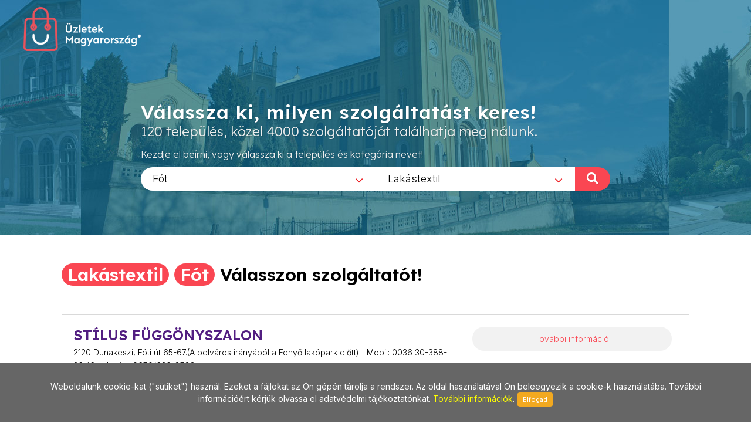

--- FILE ---
content_type: text/css
request_url: https://www.uzletekfot.hu/_canvas/assets/css/dark.css
body_size: 6861
content:
.dark,.dark h1,.dark h2,.dark h3,.dark h4,.dark h5,.dark h6{color:#eee}.dark a:hover{color:#eee}body.dark,.dark #wrapper,.dark #content,.dark .shop-quick-view-ajax,.dark .portfolio-ajax-modal,.dark .modal-content,.dark .page-transition-wrap,body.dark #side-panel,body #side-panel.dark{background-color:#383838}.dark .css3-spinner>div,.dark .css3-spinner-grid-pulse>div,.dark .css3-spinner-ball-rotate>div,.dark .css3-spinner-zig-zag>div,.dark .css3-spinner-ball-scale-multiple>div,.dark .css3-spinner-triangle-path>div,.dark .css3-spinner-ball-pulse-sync>div{background-color:rgba(255,255,255,.35)}.dark .css3-spinner-clip-rotate>div,.dark .css3-spinner-scale-ripple>div{border-color:rgba(255,255,255,.35)}.dark .line,.dark .double-line{border-top-color:rgba(255,255,255,.1)}.dark .section,.section.dark{background-color:#282828;border-color:rgba(255,255,255,.1)}.dark #top-bar,#top-bar.dark{border-bottom-color:rgba(255,255,255,.1);background-color:#282828}.dark .top-links ul li{border-left-color:rgba(255,255,255,.1)}.dark .top-links li>a{color:#aaa}.dark .top-links li:hover{background-color:#333;text-shadow:1px 1px 1px rgba(0,0,0,.2)}.dark .top-links ul ul,.dark .top-links ul div.top-link-section{background:#333;border-bottom:none}.dark .top-links ul ul li{border-top:1px solid #444;border-left:1px solid #444}.dark .top-links ul ul li:hover{background-color:#383838}.dark .top-links ul ul li:first-child{border-left:1px solid #444}.dark #top-social li{border-left:1px solid rgba(255,255,255,.1)}.dark #top-social li a{color:#bbb}.dark #header:not(.transparent-header),#header.dark:not(.transparent-header){background-color:#333;border-bottom:1px solid rgba(255,255,255,.05)}.dark #header.sticky-header:not(.transparent-header) #header-wrap:not(.not-dark),.dark #header.sticky-header.transparent-header #header-wrap:not(.not-dark),.dark #header.transparent-header.floating-header .container,.dark #header.transparent-header.floating-header.sticky-header .container,#header.dark.sticky-header:not(.transparent-header) #header-wrap:not(.not-dark),#header.dark.sticky-header.transparent-header #header-wrap:not(.not-dark),#header.dark.transparent-header.floating-header .container,#header.dark.transparent-header.floating-header.sticky-header .container,.dark .responsive-sticky-header #header-wrap,.responsive-sticky-header.dark #header-wrap{background-color:#333}.dark #header.full-header #header-wrap:not(.not-dark),#header.full-header.dark #header-wrap:not(.not-dark){border-bottom-color:rgba(255,255,255,.15)}.dark .slider-element+#header.full-header #header-wrap:not(.not-dark),.slider-element+#header.full-header.dark #header-wrap:not(.not-dark){border-top-color:rgba(255,255,255,.15)}.dark #header.transparent-header.full-header:not(.sticky-header) #header-wrap:not(.not-dark),#header.transparent-header.full-header.dark:not(.sticky-header) #header-wrap:not(.not-dark){border-bottom-color:rgba(255,255,255,.2)}.dark .slider-element+#header.transparent-header.full-header:not(.sticky-header) #header-wrap:not(.not-dark),.slider-element+#header.transparent-header.full-header.dark:not(.sticky-header) #header-wrap:not(.not-dark){border-top-color:rgba(255,255,255,.2)}.dark #header.semi-transparent,.dark #header.semi-transparent.floating-header .container,#header.dark.semi-transparent,#header.dark.semi-transparent.floating-header .container{background-color:rgba(0,0,0,.6)}.dark #header.sticky-header.semi-transparent,.dark #header.semi-transparent.floating-header,.dark #header.semi-transparent.floating-header.sticky-header .container,#header.dark.sticky-header.semi-transparent,#header.dark.semi-transparent.floating-header,#header.dark.semi-transparent.floating-header.sticky-header .container{background-color:transparent}.dark #header.semi-transparent.sticky-header #header-wrap,#header.dark.semi-transparent.sticky-header #header-wrap{background-color:rgba(0,0,0,.6)}.dark #logo a{color:#fff}.dark #header.full-header #header-wrap:not(.not-dark) #logo,#header.full-header.dark #header-wrap:not(.not-dark) #logo{border-right-color:rgba(255,255,255,.15)}.dark #header.transparent-header.full-header:not(.sticky-header) #header-wrap:not(.not-dark) #logo,#header.transparent-header.full-header.dark:not(.sticky-header) #header-wrap:not(.not-dark) #logo{border-right-color:rgba(255,255,255,.2)}.dark #header-wrap:not(.not-dark) #primary-menu>ul>li>a,.dark #header-wrap:not(.not-dark) #primary-menu>.container>ul>li>a,.dark.overlay-menu #header-wrap:not(.not-dark) #primary-menu>ul>li>a,.overlay-menu #primary-menu.dark>ul>li>a,.dark.overlay-menu #header-wrap:not(.not-dark) #primary-menu>#overlay-menu-close,.overlay-menu #primary-menu.dark>#overlay-menu-close,.dark #header-wrap:not(.not-dark) #top-search a,.dark #header-wrap:not(.not-dark) #top-cart a,.dark #header-wrap:not(.not-dark) #side-panel-trigger a,.dark #header-wrap:not(.not-dark) #top-account a,.dark #top-cart .top-cart-item-desc a,body.top-search-open .dark #header-wrap:not(.not-dark) #top-search a,.dark #header-wrap:not(.not-dark) #top-search a:hover,.dark #header-wrap:not(.not-dark) #top-cart a:hover,.dark #header-wrap:not(.not-dark) #side-panel-trigger a:hover,.dark #header-wrap:not(.not-dark) #top-account a:hover,.dark #header-wrap:not(.not-dark) #top-search form input{color:#eee;text-shadow:1px 1px 1px rgba(0,0,0,.1)}.dark #header.full-header #header-wrap:not(.not-dark) #primary-menu>ul,#header.full-header.dark #header-wrap:not(.not-dark) #primary-menu>ul{border-right-color:rgba(255,255,255,.15)}.dark #header.transparent-header.full-header:not(.sticky-header) #header-wrap:not(.not-dark) #primary-menu>ul,#header.transparent-header.full-header.dark:not(.sticky-header) #header-wrap:not(.not-dark) #primary-menu>ul{border-right-color:rgba(255,255,255,.2)}.dark #header.transparent-header:not(.sticky-header) #header-wrap:not(.not-dark) form input,#header.dark.transparent-header:not(.sticky-header) #header-wrap:not(.not-dark) form input{border-bottom-color:rgba(255,255,255,.15)!important}.dark #header-wrap:not(.not-dark) #top-search form input::-moz-placeholder{color:rgba(255,255,255,.6)}.dark #header-wrap:not(.not-dark) #top-search form input:-ms-input-placeholder{color:rgba(255,255,255,.6)}.dark #header-wrap:not(.not-dark) #top-search form input::-webkit-input-placeholder{color:rgba(255,255,255,.6)}.dark #header-wrap:not(.not-dark) #primary-menu>ul>li:hover>a,.dark #header-wrap:not(.not-dark) #primary-menu>ul>li.current>a,.dark #header-wrap:not(.not-dark) #primary-menu>.container>ul>li:hover>a,.dark #header-wrap:not(.not-dark) #primary-menu>.container>ul>li.current>a{color:#eee}.dark.overlay-menu #header-wrap:not(.not-dark) #primary-menu>ul>li:hover>a,.dark.overlay-menu #header-wrap:not(.not-dark) #primary-menu>ul>li.current>a,.overlay-menu #primary-menu.dark>ul>li:hover>a,.overlay-menu #primary-menu.dark>ul>li.current>a{color:#1abc9c!important}.dark #primary-menu:not(.not-dark) ul ul,.dark #primary-menu:not(.not-dark) ul li .mega-menu-content,#primary-menu.dark ul ul,#primary-menu.dark ul li .mega-menu-content{background-color:#333;border-color:#3f3f3f;border-top-color:#1abc9c}.dark.overlay-menu #primary-menu:not(.not-dark) ul,.dark.overlay-menu #primary-menu:not(.not-dark) ul,.overlay-menu #primary-menu.dark ul,.overlay-menu #primary-menu.dark ul{background-color:rgba(0,0,0,.9)}.dark #primary-menu:not(.not-dark) ul li .mega-menu-content.style-2,#primary-menu.dark ul li .mega-menu-content.style-2{border-color:transparent;border-top-color:#1abc9c}.dark #primary-menu:not(.not-dark) ul ul li,#primary-menu.dark ul ul li{border-top-color:#3f3f3f}.dark #primary-menu:not(.not-dark) ul ul li:first-child,#primary-menu.dark ul ul li:first-child{border-top:0}.dark #primary-menu:not(.not-dark) ul ul li>a,#primary-menu.dark ul ul li>a{color:#999!important}.dark #primary-menu:not(.not-dark) ul ul li:hover>a,#primary-menu.dark ul ul li:hover>a{background-color:rgba(0,0,0,.1);color:#ccc!important}.dark #primary-menu:not(.not-dark) ul ul>li.sub-menu>a,.dark #primary-menu:not(.not-dark) ul ul>li.sub-menu:hover>a,#primary-menu.dark ul ul>li.sub-menu>a,#primary-menu.dark ul ul>li.sub-menu:hover>a{background-image:url(../images/icons/submenu-dark.png)}.dark #primary-menu ul li .mega-menu-content ul.mega-menu-column:not(:first-child),#primary-menu.dark ul li .mega-menu-content ul.mega-menu-column:not(:first-child){border-left-color:#3f3f3f}.dark #primary-menu:not(.not-dark) ul li .mega-menu-content.style-2 ul.mega-menu-column>li.mega-menu-title>a,.dark #primary-menu:not(.not-dark) ul li .mega-menu-content.style-2 ul.mega-menu-column>li.mega-menu-title:hover>a,#primary-menu.dark ul li .mega-menu-content.style-2 ul.mega-menu-column>li.mega-menu-title>a,#primary-menu.dark ul li .mega-menu-content.style-2 ul.mega-menu-column>li.mega-menu-title:hover>a{color:#bbb!important;background:0 0}.dark #primary-menu:not(.not-dark) ul li .mega-menu-content.style-2 ul.mega-menu-column>li.mega-menu-title>a:hover,#primary-menu.dark ul li .mega-menu-content.style-2 ul.mega-menu-column>li.mega-menu-title>a:hover{color:#ddd!important}.dark #primary-menu.style-2:not(.not-dark){border-top-color:rgba(255,255,255,.1)}.dark #primary-menu.style-3:not(.not-dark)>ul>li:hover>a,#primary-menu.dark.style-3>ul>li:hover>a{color:#eee;background-color:rgba(255,255,255,.05)}.dark #primary-menu.style-3:not(.not-dark)>ul>li.current>a,#primary-menu.dark.style-3>ul>li.current>a{color:#eee}.dark #primary-menu.style-5:not(.not-dark)>ul,#primary-menu.dark.style-5>ul{border-right-color:rgba(255,255,255,.1)}.dark #primary-menu.sub-title:not(.not-dark)>ul>li>a span,#primary-menu.dark.sub-title>ul>li>a span{color:#999}.dark #primary-menu.sub-title:not(.not-dark)>ul>li:hover>a span,.dark #primary-menu.sub-title:not(.not-dark)>ul>li.current>a span,.dark #primary-menu.sub-title.style-2:not(.not-dark)>div>ul>li:hover>a span,.dark #primary-menu.sub-title.style-2:not(.not-dark)>div>ul>li.current>a span,#primary-menu.dark.sub-title>ul>li:hover>a span,#primary-menu.dark.sub-title>ul>li.current>a span,#primary-menu.dark.sub-title.style-2>div>ul>li:hover>a span,#primary-menu.dark.sub-title.style-2>div>ul>li.current>a span{color:#eee}.dark #top-cart .top-cart-content{background-color:#333;border-color:#3f3f3f;border-top-color:#1abc9c}.dark .top-cart-title{border-bottom-color:#3f3f3f}.dark .top-cart-item{border-top-color:#3f3f3f}.dark .top-cart-item-image{border-color:#444}.dark .top-cart-item-image:hover{border-color:#1abc9c}.dark .top-cart-item-desc a:hover{color:#1abc9c!important}.dark .top-cart-item-desc span.top-cart-item-price{color:#aaa}.dark .top-cart-item-desc span.top-cart-item-quantity{color:#888}.dark .top-cart-action{border-top-color:#3f3f3f}.dark .one-page-arrow,.one-page-arrow.dark{color:#fff}.dark.side-header #header{background-color:#333;border-right-color:#3f3f3f}.dark.side-header #logo:not(.nobottomborder):after,.dark.side-header #primary-menu:not(.nobottomborder):after{border-bottom-color:#3f3f3f}.dark.side-header #primary-menu:not(.not-dark)>ul>li>a,.dark.side-header #primary-menu ul ul li:hover>a{color:#ddd!important}.dark.side-header.open-header #header-trigger{background-color:rgba(0,0,0,.3);color:#eee;text-shadow:1px 1px 1px rgba(0,0,0,.1)}.dark.side-header.side-header-right #header{border-left-color:#3f3f3f}.dark.side-header #primary-menu ul ul a{color:#aaa!important}.dark .swiper-pagination span{border-color:rgba(255,255,255,.08)}.dark .swiper-pagination span:hover,.dark .swiper-pagination span.swiper-pagination-bullet-active{background-color:#333!important}.dark .slider-caption,.dark .slider-caption h2{color:#eee;text-shadow:1px 1px 1px rgba(0,0,0,.15)}.not-dark .slider-caption,.not-dark .slider-caption h2{color:#222;text-shadow:none}.dark .ei-title h2,.dark .ei-title h3,.dark .ei-title h2 span,.dark .ei-title h3 span{color:#eee!important;text-shadow:1px 1px 1px rgba(0,0,0,.15)}.not-dark .ei-title h2,.not-dark .ei-title h3,.not-dark .ei-title h2 span,.not-dark .ei-title h3 span{color:#222!important;text-shadow:none}.dark #page-title{background-color:#282828;border-bottom-color:#3f3f3f}.dark #page-title h1{color:rgba(255,255,255,.9)!important}.dark #page-title span{color:rgba(255,255,255,.7)}.dark .breadcrumb a{color:#bbb}.dark .breadcrumb a:hover{color:#eee}.dark #page-title.page-title-pattern{background-image:url(../../../images/pattern2.png)}.dark .portfolio-filter{border-color:rgba(255,255,255,.08)}.dark .portfolio-filter li a{color:#999;border-left-color:rgba(255,255,255,.08)}.dark .portfolio-filter li a:hover{color:#eee}.dark .portfolio-shuffle{color:#999;border-color:rgba(255,255,255,.08)}.dark .portfolio-filter li.activeFilter a,.dark .portfolio-shuffle:hover{color:#fff}.dark .portfolio-desc h3 a{color:#eee}.dark .portfolio-desc h3 a:hover{color:#bbb}.dark .portfolio-desc span{color:#888}.dark .portfolio-desc span a{color:#888}.dark .portfolio-desc span a:hover{color:#ccc}.dark .portfolio-notitle .portfolio-desc{background-color:#333;border-bottom:1px solid rgba(255,255,255,.08)}.dark .portfolio-1 .portfolio-item{border-bottom-color:rgba(255,255,255,.08)}.dark .portfolio-1.portfolio-fullwidth .portfolio-desc{background-color:#333}.dark .portfolio-overlay a{background-color:rgba(0,0,0,.5);color:#fff}.dark .portfolio-overlay a:hover{background-color:rgba(0,0,0,.7)}.dark .ajax-modal-title{background-color:#333;border-bottom-color:rgba(255,255,255,.08)}.dark .portfolio-meta li{color:#999}.dark .portfolio-meta li span{color:#bbb}.dark .well .line{border-color:rgba(255,255,255,.08)}.dark #portfolio-navigation a{color:#bbb}.dark #portfolio-navigation a:hover{color:#eee}.dark .entry{border-bottom-color:rgba(255,255,255,.08)}.dark .entry-title h2 a,.dark .ipost .entry-title h3 a,.dark .ipost .entry-title h4 a{color:#eee}.dark .entry-title h2 a:hover,.dark .ipost .entry-title h3 a:hover,.dark .ipost .entry-title h4 a:hover{color:#bbb}.dark .entry-meta li{border-left-color:rgba(255,255,255,.08);color:#888}.dark .entry-meta li a{color:#888}.dark .entry-meta li a:hover{color:#ccc}.dark .entry-link{background-color:rgba(0,0,0,.2)}.dark .post-masonry-full .entry{border-color:rgba(255,255,255,.08)}.dark .timeline-border{border-left-color:rgba(255,255,255,.1)}.dark .post-timeline .entry-timeline{border-color:rgba(255,255,255,.1);background-color:rgba(255,255,255,.08);color:#aaa}.dark .post-timeline .entry.entry-date-section span{border-color:rgba(255,255,255,.1);background-color:#333}.dark .post-timeline .entry-timeline div.timeline-divider{border-top-color:rgba(255,255,255,.1)}.dark .post-timeline .entry:hover .entry-timeline,.dark .post-timeline .entry:hover .timeline-divider{border-color:#1abc9c;color:#1abc9c}.dark .spost,.dark .mpost{border-top-color:rgba(255,255,255,.1)}.dark .spost .entry-image a i,.dark .mpost .entry-image a i{color:#ccc;background-color:rgba(0,0,0,.2)}.dark .spost .entry-title h4 a,.dark .mpost .entry-title h4 a{color:#bbb}.dark .spost .entry-title h4 a:hover,.dark .mpost .entry-title h4 a:hover{color:#999}.dark .spost .entry-meta li,.dark .mpost .entry-meta li{border-left-color:#666}.dark .spost .entry-meta li a,.dark .mpost .entry-meta li a,.dark .testimonial.twitter-scroll .testi-meta span a{color:#aaa}.dark .spost .entry-meta li a:hover,.dark .mpost .entry-meta li a:hover,.dark .testimonial.twitter-scroll .testi-meta span a:hover{color:#888}.dark #comments{border-top-color:rgba(255,255,255,.08)}.dark .commentlist{border-bottom-color:rgba(255,255,255,.08)}.dark .comment-wrap{border-color:rgba(255,255,255,.08)}.dark .comment-avatar{background:rgba(255,255,255,.08);border-color:rgba(255,255,255,.1)}.dark .comment-content .comment-author{color:#ccc}.dark .comment-content .comment-author a{color:#bbb}.dark .comment-content .comment-author a:hover{color:#eee}.dark .review-comment-ratings{color:#ccc}.dark .comment-reply-link:hover{color:#888}.dark p.wp-caption-text{background-color:rgba(0,0,0,.2)}.dark .product-title h3 a,.dark .single-product .product-title h2 a{color:#eee}.dark .product-title h3 a:hover,.dark .single-product .product-title h2 a:hover{color:#bbb}.dark .product-price{color:#bbb}.dark .product-overlay a{color:#eee;background-color:rgba(0,0,0,.8);border-right-color:rgba(255,255,255,.15)}.dark .product-overlay a:last-child{border-right:0}.dark .product-overlay a:hover{background-color:rgba(0,0,0,.9)}.dark .bothsidebar .product-1 .product{border-top-color:rgba(255,255,255,.08)}.dark .quantity .qty{border-left-color:rgba(255,255,255,.08);border-right-color:rgba(255,255,255,.08);background-color:rgba(0,0,0,.2)}.dark .quantity .plus,.dark .quantity .minus{background-color:rgba(0,0,0,.2)}.dark .quantity .plus:hover,.dark .quantity .minus:hover{background-color:rgba(0,0,0,.4)}.dark .product-meta{color:#888}.dark .cart .remove{color:#bbb}.dark .cart .remove:hover{color:#eee}.dark .cart th{color:#ddd}.dark .cart td{border-color:rgba(255,255,255,.08)!important}.dark .cart-product-thumbnail img{border-color:rgba(0,0,0,.2)}.dark .cart-product-thumbnail img:hover{border-color:#1abc9c}.dark .cart-product-name a,.dark .product-name a{color:#eee}.dark .cart-product-name a:hover,.dark .product-name a:hover{color:#bbb}.dark td.actions{background-color:rgba(0,0,0,.2)}.dark .events .entry,.dark .ievent{background-color:rgba(0,0,0,.2);border-bottom-color:rgba(0,0,0,.1)}.dark .countdown-section{color:#ddd;border-left-color:rgba(255,255,255,.2)}.dark .countdown-amount,.dark .rounded-skill{color:#eee}.dark .button-dark:not(.button-border),.dark .button:hover{background-color:rgba(0,0,0,.3)}.dark .button-dark:hover{background-color:#1abc9c}.dark .button-light:not(.button-border):hover{background-color:#282828}.dark .button.button-border:not(.button-light){border-color:rgba(255,255,255,.4);color:rgba(255,255,255,.5)}.dark .button.button-border:not(.button-light):hover{color:#eee}.not-dark .button.button-border:not(.button-light){border-color:#444;color:#333}.not-dark .button.button-border:not(.button-light):hover{background-color:#444;color:#fff}.dark .promo>span,.dark .promo>.container>span{color:rgba(255,255,255,.8)}.dark .promo.promo-border{border-color:rgba(255,255,255,.08)}.dark .promo.promo-light{background-color:rgba(255,255,255,.1)}.dark .promo.promo-dark:not(.promo-flat){background-color:rgba(0,0,0,.3)}.dark .feature-box h3{color:#ccc}.dark .feature-box p{color:#888}.dark .feature-box.fbox-light.fbox-outline .fbox-icon{border-color:rgba(255,255,255,.15)}.dark .feature-box.fbox-light .fbox-icon i,.dark .feature-box.fbox-light .fbox-icon img{border-color:rgba(255,255,255,.1);background-color:rgba(255,255,255,.1);color:#fff}.dark .feature-box.fbox-dark.fbox-outline .fbox-icon{border-color:rgba(255,255,255,.15)}.dark .feature-box.fbox-dark .fbox-icon i,.dark .feature-box.fbox-dark .fbox-icon img{background-color:rgba(255,255,255,.1)}.dark .feature-box.fbox-border.fbox-light .fbox-icon,.dark .feature-box.fbox-border.fbox-dark .fbox-icon{border-color:rgba(255,255,255,.15)}.dark .feature-box.fbox-border.fbox-light .fbox-icon i,.dark .feature-box.fbox-border.fbox-light .fbox-icon img,.dark .feature-box.fbox-border.fbox-dark .fbox-icon i,.dark .feature-box.fbox-border.fbox-dark .fbox-icon img,.dark .feature-box.fbox-plain.fbox-light .fbox-icon i,.dark .feature-box.fbox-plain.fbox-light .fbox-icon img,.dark .feature-box.fbox-plain.fbox-dark .fbox-icon i,.dark .feature-box.fbox-plain.fbox-dark .fbox-icon img{color:#fff}.dark .feature-box h3 span.subtitle{color:#aaa}.dark .feature-box.fbox-bg.fbox-center,.dark .feature-box.media-box.fbox-bg .fbox-desc{background-color:#383838;border-color:rgba(255,255,255,.1)}.dark .feature-box.fbox-bg.fbox-center.fbox-plain .fbox-icon,.dark .feature-box.fbox-bg.fbox-center.fbox-border .fbox-icon,.dark .feature-box.fbox-bg.fbox-center.fbox-outline .fbox-icon{background-color:#383838!important}.dark .feature-box.fbox-bg.fbox-center.fbox-light .fbox-icon i{background-color:#444!important}.dark .fbox-effect .fbox-icon i:after{box-shadow:0 0 0 2px #494949}.dark .fbox-effect .fbox-icon i:hover,.dark .fbox-effect:hover .fbox-icon i{background-color:#494949}.dark .fbox-effect.fbox-dark .fbox-icon i:after{box-shadow:0 0 0 2px #1abc9c}.dark .fbox-effect.fbox-dark .fbox-icon i:hover,.dark .fbox-effect.fbox-dark:hover .fbox-icon i{background-color:#1abc9c}.dark .fbox-border.fbox-effect .fbox-icon i:hover,.dark .fbox-border.fbox-effect:hover .fbox-icon i{box-shadow:0 0 0 1px #494949}.dark .fbox-border.fbox-effect .fbox-icon i:after{background-color:#494949}.dark .fbox-border.fbox-effect.fbox-dark .fbox-icon i:hover,.dark .fbox-border.fbox-effect.fbox-dark:hover .fbox-icon i{box-shadow:0 0 0 1px #1abc9c}.dark .fbox-border.fbox-effect.fbox-dark .fbox-icon i:after{background-color:#1abc9c}.dark .process-steps li .i-bordered{background-color:#494949}.dark .process-steps li:before,.dark .process-steps li:after,.dark .feature-box.fbox-center:not(.fbox-bg) h3:after{border-top-color:rgba(255,255,255,.15)}.dark .heading-block:not(.not-dark):after{border-top-color:rgba(255,255,255,.4)}.dark .style-msg2{border-left:4px solid rgba(0,0,0,.3)}.dark .style-msg .sb-msg,.dark .style-msg2 .msgtitle,.dark .style-msg2 .sb-msg{border-left-color:rgba(255,255,255,.1)}.dark .i-rounded,.dark .i-circled,.dark .i-bordered{background-color:#494949}.dark .i-bordered{border-color:#ddd;color:#ddd}.dark .i-light{background-color:#f5f5f5;color:#444;text-shadow:none}.dark .i-rounded:hover,.dark .i-circled:hover{background-color:#1abc9c;color:#fff;text-shadow:1px 1px 1px rgba(0,0,0,.2);box-shadow:0 0 0 rgba(0,0,0,.2)}.dark .i-bordered:hover{background-color:#444;color:#fff;border-color:#444}.dark .i-plain{color:#fff;text-shadow:1px 1px 1px rgba(0,0,0,.2)}.dark .i-plain:hover{color:#ddd}.dark .social-icon{color:#ddd!important;border-color:#ddd}.dark #footer .social-icon.si-borderless,#footer.dark .social-icon.si-borderless{color:#555!important}.dark .si-dark{background-color:rgba(0,0,0,.2);color:#ddd!important;border-color:transparent}.dark .si-light{background-color:rgba(255,255,255,.1);color:#eee!important;border-color:transparent}.dark .social-icon i:last-child{color:#fff!important}.dark .social-icon:hover{color:#fff!important;border-color:transparent}.dark .si-share{border-top-color:rgba(255,255,255,.1);border-bottom-color:rgba(255,255,255,.1)}.dark .toggle .togglet,.dark .toggle .toggleta{color:#ccc}.dark .toggle.toggle-bg .togglet,.dark .toggle.toggle-bg .toggleta{background-color:rgba(0,0,0,.2)}.dark .toggle.toggle-border{border-color:rgba(255,255,255,.15)}.dark .faqs .toggle{border-bottom-color:rgba(255,255,255,.1)}.dark .acctitle,.dark .acctitlec{color:#ccc;border-top-color:rgba(255,255,255,.15)}.dark .accordion.accordion-bg .acctitle,.dark .accordion.accordion-bg .acctitlec{background-color:rgba(0,0,0,.2)}.dark .accordion.accordion-border{border-color:rgba(255,255,255,.1)}.dark .accordion.accordion-border .acctitle,.dark .accordion.accordion-border .acctitlec{border-color:rgba(255,255,255,.15)}.dark ul.tab-nav{border-bottom-color:#494949}.dark ul.tab-nav li,.dark .tabs.tabs-alt ul.tab-nav li.ui-tabs-active a{border-color:#494949}.dark ul.tab-nav li:first-child{border-left-color:#494949}.dark ul.tab-nav li a{color:#ddd;background-color:rgba(0,0,0,.15)}.dark .tabs.tabs-alt ul.tab-nav li a,.dark ul.tab-nav li.ui-tabs-active a{background-color:#383838}.dark ul.tab-nav.tab-nav2 li a{background-color:rgba(0,0,0,.2)}.dark ul.tab-nav.tab-nav2 li.ui-state-active a{background-color:#1abc9c}.dark .tabs-bordered .tab-container{border-color:#494949}.dark .side-tabs ul.tab-nav{border-right-color:#494949}.dark .side-tabs ul.tab-nav li{border-color:#494949}.dark .side-tabs ul.tab-nav li:first-child{border-top-color:#494949;border-left-color:#494949}.dark .tabs-bordered.side-tabs ul.tab-nav li.ui-tabs-active a{border-right-color:#383838}.dark .tabs-bordered.side-tabs .tab-container{border-top-color:#494949}.dark .sidenav{background-color:rgba(0,0,0,.2)}.dark .sidenav>li>a{border-color:#494949;color:#bbb}.dark .sidenav>li>a:hover{background-color:rgba(0,0,0,.3)}.dark .faqlist li a{color:#ccc}.dark .clients-grid li:before,.dark .testimonials-grid li:before{border-left-color:rgba(255,255,255,.15)}.dark .clients-grid li:after,.dark .testimonials-grid li:after{border-bottom-color:rgba(255,255,255,.15)}.dark .testimonial{background-color:rgba(0,0,0,.2);border:1px solid rgba(0,0,0,.1);box-shadow:0 1px 1px rgba(0,0,0,.1)}.dark .testimonial.twitter-scroll .testi-content p a{border-bottom:1px dotted #aaa}.dark .testimonial.twitter-scroll .testi-content p a:hover{border-bottom:1px solid #888}.dark .testimonial.twitter-scroll .testi-image i{background-color:rgba(0,0,0,.2);color:#eee;text-shadow:none}.parallax.dark .testimonial .flex-control-nav{height:8px;margin-top:30px}.parallax.dark .testimonial .flex-control-nav li{width:8px;height:8px;margin:0 3px}.parallax.dark .testimonial .flex-control-nav li a{width:8px!important;height:8px!important;border:1px solid #fff;background-color:transparent}.parallax.dark .testimonial .flex-control-nav li:hover a,.parallax.dark .testimonial .flex-control-nav li a.flex-active{background-color:#fff}.dark .team-desc.team-desc-bg{background-color:rgba(255,255,255,.05)}.dark .team-content{color:#999}.dark .pricing-box{border-color:rgba(255,255,255,.1);background-color:rgba(0,0,0,.2);box-shadow:0 1px 1px rgba(0,0,0,.1)}.dark .pricing-title{background-color:rgba(255,255,255,.03);text-shadow:1px 1px 1px rgba(0,0,0,.15);border-bottom-color:rgba(255,255,255,.1)}.dark .pricing-title h3{color:#ddd}.dark .pricing-price{color:#eee}.dark .pricing-price:after{border-top-color:rgba(255,255,255,.1)}.dark .pricing-features{border-bottom-color:rgba(255,255,255,.1)}.dark .pricing-box.best-price{background-color:transparent;box-shadow:0 0 8px rgba(0,0,0,.1)}.dark .pricing-box.best-price .pricing-title{background-color:transparent}.dark .pricing-box.pricing-minimal .pricing-price{background-color:transparent;border-bottom-color:rgba(255,255,255,.1)}.dark .pricing-box.pricing-extended{background-color:transparent}.dark .pricing-box.pricing-extended .pricing-action-area{border-left-color:rgba(255,255,255,.15);background-color:rgba(0,0,0,.2)}.dark .pricing-box.pricing-extended .pricing-meta{color:#999}.dark .counter.counter-lined+h5:before{border-color:#eee}.dark .rounded-skill{color:#eee}.dark .skills li{background-color:rgba(255,255,255,.15)}.dark .skills li .progress-percent{background-color:#4e4e4e}.dark .progress-percent:after,.dark .progress-percent:before{border-top-color:#4e4e4e}.dark .skills li>span{font-weight:600;color:#ccc}.dark .owl-carousel.owl-loading{background-image:url(../../../images/preloader-dark.gif)}.dark .owl-carousel .owl-nav [class*=owl-]{border-color:transparent;color:#eee;background-color:rgba(0,0,0,.5)}.dark label{color:#bbb}.dark label.label-muted{color:#777}.dark #contact-form-overlay,.dark #contact-form-overlay-mini{background-color:#383838}.dark .title-block>span{color:#999}.dark .heading-block:not(.not-dark),.dark .counter{text-shadow:1px 1px 1px rgba(0,0,0,.1)}.dark .heading-block:not(.not-dark) h1,.dark .heading-block:not(.not-dark) h2,.dark .heading-block:not(.not-dark) h3,.dark .heading-block:not(.not-dark) h4,.dark .emphasis-title:not(.not-dark) h1,.dark .emphasis-title:not(.not-dark) h2{color:#fff}.dark .heading-block.not-dark h1,.dark .heading-block.not-dark h2,.dark .heading-block.not-dark h3,.dark .heading-block.not-dark h4,.dark .emphasis-title.not-dark h1,.dark .emphasis-title.not-dark h2{color:#333}.dark .heading-block:not(.not-dark)>span{color:#eee}.dark .emphasis-title.not-dark{color:#444}.dark .fancy-title h1,.dark .fancy-title h2,.dark .fancy-title h3,.dark .fancy-title h4,.dark .fancy-title h5,.dark .fancy-title h6{background-color:#383838}.dark .fancy-title.title-double-border:before,.dark .fancy-title.title-border:before,.dark .fancy-title.title-border-color:before,.dark .fancy-title.title-border:before{border-top-color:rgba(255,255,255,.15)}.dark .divider{color:rgba(255,255,255,.15)}.dark .divider:after,.dark .divider.divider-center:before,.dark .divider.divider-center.divider-short:before{border-top-color:rgba(255,255,255,.1)}.dark .divider.divider-rounded,.dark .divider.divider-border{color:#999}.dark .divider.divider-rounded i,.dark .divider.divider-border i{background-color:rgba(255,255,255,.1)}.dark .divider.divider-border i{background-color:transparent;border-color:rgba(255,255,255,.15)}.dark .quote:before{color:rgba(255,255,255,.1)}.dark .highlight{background-color:rgba(0,0,0,.2)}.dark .top-advert{border-left-color:rgba(255,255,255,.1);border-right-color:rgba(255,255,255,.1)}.dark .error404{color:rgba(255,255,255,.15)}.dark.error404-wrap .form-control::-webkit-input-placeholder{color:#888}.dark.error404-wrap .form-control::-moz-placeholder{color:#888}.dark.error404-wrap .form-control:-ms-input-placeholder{color:#888}.dark .preloader{background-color:rgba(0,0,0,.2)}.dark .preloader,.dark .preloader2,.dark .form-process{background-image:url(../../../images/preloader-dark.gif)}.dark .form-process{background-color:transparent}#footer.dark,.dark #footer{background-color:#333;color:#ccc;border-top-color:rgba(0,0,0,.2)}.dark #copyrights{background-color:rgba(0,0,0,.2);color:rgba(255,255,255,.25);text-shadow:1px 1px 1px rgba(0,0,0,.1)}.dark #copyrights i.footer-icon{color:rgba(255,255,255,.3)}.dark .copyright-links a{color:rgba(255,255,255,.25);border-bottom-color:rgba(255,255,255,.25)}.dark .copyright-links a:hover{color:rgba(255,255,255,.35);border-bottom-color:rgba(255,255,255,.35)}.dark .footer-widgets-wrap a{color:#ccc}.dark .footer-widgets-wrap a:hover{color:#999}.dark .sidebar-widgets-wrap .widget,body.dark #side-panel .widget,body #side-panel.dark .widget{border-top-color:rgba(255,255,255,.1)}body.dark #side-panel #side-panel-trigger-close a,body #side-panel.dark #side-panel-trigger-close a{background-color:rgba(0,0,0,.2);color:#fff}.dark .widget h4{color:#ddd}.dark .widget p{opacity:.8}.dark .tagcloud a{color:#999;border-color:transparent;background-color:rgba(0,0,0,.2)}.dark .tagcloud a:hover{border-color:transparent!important;background-color:#1abc9c;color:#fff!important}.dark .widget_recent_comments li{background-image:url(../../../images/icons/widget-comment-dark.png)}.dark .widget_nav_menu li a,.dark .widget_links li a,.dark .widget_meta li a,.dark .widget_archive li a,.dark .widget_recent_comments li a,.dark .widget_recent_entries li a,.dark .widget_categories li a,.dark .widget_pages li a,.dark .widget_rss li a{color:#ccc;background-image:url(../../../images/icons/widget-link-dark.png)}.dark .widget_nav_menu li a:hover,.dark .widget_links li a:hover,.dark .widget_meta li a:hover,.dark .widget_archive li a:hover,.dark .widget_recent_comments li a:hover,.dark .widget_recent_entries li a:hover,.dark .widget_categories li a:hover,.dark .widget_pages li a:hover,.dark .widget_rss li a:hover{color:#aaa}.dark .nav-tree li a{color:#bbb}.dark #cookie-notification,#cookie-notification.dark{background-color:rgba(0,0,0,.85);color:#eee}.dark .show-grid [class^=col-]{background-color:rgba(255,255,255,.05);border-color:rgba(255,255,255,.1)}.dark mark{background:rgba(0,0,0,.5);color:#fff}.dark fieldset{border-color:rgba(255,255,255,.1)}.dark .img-thumbnail{background-color:rgba(0,0,0,.2);border-color:rgba(255,255,255,.1)}.dark hr{border-top-color:rgba(255,255,255,.1)}.dark .page-header{border-bottom-color:rgba(255,255,255,.1)}.dark blockquote{border-left-color:rgba(255,255,255,.2)}.dark .blockquote-reverse,.dark blockquote.pull-right{border-right-color:rgba(255,255,255,.2)}.dark code{color:#df6f72;background-color:rgba(0,0,0,.3)}.dark kbd{background-color:rgba(255,255,255,.1)}.dark pre{color:#fff;background-color:rgba(0,0,0,.3);border-color:rgba(255,255,255,.15)}.dark .table>thead>tr>th,.dark .table>tbody>tr>th,.dark .table>tfoot>tr>th,.dark .table>thead>tr>td,.dark .table>tbody>tr>td,.dark .table>tfoot>tr>td{border-top-color:rgba(255,255,255,.1)}.dark .table>thead>tr>th{border-bottom-color:rgba(255,255,255,.1)}.dark .table>tbody+tbody{border-top-color:rgba(255,255,255,.1)}.dark .table .table{background-color:rgba(0,0,0,.2)}.dark .table-bordered{border-color:rgba(255,255,255,.1)}.dark .table-bordered>thead>tr>th,.dark .table-bordered>tbody>tr>th,.dark .table-bordered>tfoot>tr>th,.dark .table-bordered>thead>tr>td,.dark .table-bordered>tbody>tr>td,.dark .table-bordered>tfoot>tr>td{border-color:rgba(255,255,255,.1)}.dark .table-striped>tbody>tr:nth-child(odd)>td,.dark .table-striped>tbody>tr:nth-child(odd)>th,.table-striped>tbody>tr:nth-child(odd){background-color:rgba(0,0,0,.05)}.dark .table-hover>tbody>tr:hover>td,.dark .table-hover>tbody>tr:hover>th{background-color:rgba(0,0,0,.1)}.dark .table>thead>tr>td.active,.dark .table>tbody>tr>td.active,.dark .table>tfoot>tr>td.active,.dark .table>thead>tr>th.active,.dark .table>tbody>tr>th.active,.dark .table>tfoot>tr>th.active,.dark .table>thead>tr.active>td,.dark .table>tbody>tr.active>td,.dark .table>tfoot>tr.active>td,.dark .table>thead>tr.active>th,.dark .table>tbody>tr.active>th,.dark .table>tfoot>tr.active>th{background-color:rgba(0,0,0,.1)}.dark .table-hover>tbody>tr>td.active:hover,.dark .table-hover>tbody>tr>th.active:hover,.dark .table-hover>tbody>tr.active:hover>td,.dark .table-hover>tbody>tr.active:hover>th{background-color:rgba(255,255,255,.1)}@media(max-width:767px){.table-responsive{border-color:rgba(255,255,255,.1)}}.dark legend{color:#ddd;border-bottom-color:rgba(255,255,255,.1)}.dark output{color:#999}.dark .form-control:not(.not-dark),.dark .sm-form-control:not(.not-dark){color:#999;background-color:rgba(0,0,0,.2);border-color:rgba(0,0,0,.25)}.dark .form-control:not(.not-dark) option,.dark .sm-form-control:not(.not-dark) option{background-color:#282828}.dark .form-control:not(.not-dark):active,.dark .form-control:not(.not-dark):focus,.dark .sm-form-control:not(.not-dark):active,.dark .sm-form-control:not(.not-dark):focus{background-color:rgba(0,0,0,.3);border-color:rgba(0,0,0,.25)!important}.dark .form-control:not(.not-dark)::-moz-placeholder{color:#666}.dark .form-control:not(.not-dark):-ms-input-placeholder{color:#666}.dark .form-control:not(.not-dark)::-webkit-input-placeholder{color:#666}.dark .sm-form-control:not(.not-dark)::-moz-placeholder{color:#666}.dark .sm-form-control:not(.not-dark):-ms-input-placeholder{color:#666}.dark .sm-form-control:not(.not-dark)::-webkit-input-placeholder{color:#666}.dark .form-control:not(.not-dark)[disabled],.dark .form-control:not(.not-dark)[readonly],.dark fieldset[disabled] .form-control:not(.not-dark),.dark .sm-form-control:not(.not-dark)[disabled],.dark .sm-form-control:not(.not-dark)[readonly],.dark fieldset[disabled] .sm-form-control:not(.not-dark){background-color:rgba(255,255,255,.1)}.dark .input-group .form-control.error:not(.not-dark){color:#e42c3e}.dark .sm-form-control.error:not(.not-dark){border-color:#e42c3e!important}.dark .form-control.error:not(.not-dark)::-moz-placeholder{color:rgba(228,44,62,.6)}.dark .form-control.error:not(.not-dark):-ms-input-placeholder{color:rgba(228,44,62,.6)}.dark .form-control.error:not(.not-dark)::-webkit-input-placeholder{color:rgba(228,44,62,.6)}.dark .btn:hover,.dark .btn:focus{color:#fff}.dark .btn-link:hover,.dark .btn-link:focus{color:#eee}.dark .dropdown-menu{background-color:#333;border-color:#3f3f3f}.dark .dropdown-menu .dropdown-divider{border-top-color:rgba(255,255,255,.1)}.dark .dropdown-item{color:#ddd}.dark .dropdown-item:hover,.dark .dropdown-item:focus{color:#eee;background-color:rgba(255,255,255,.1)}.dark .input-group-text,.dark .input-group-btn .btn-default{color:#999;background-color:rgba(0,0,0,.35);border-color:rgba(0,0,0,.25)}.dark .input-group-btn .btn-default{color:#fff}.dark .input-group-btn .btn-default:hover{background-color:rgba(0,0,0,.3)}.dark .nav>li>a:hover,.dark .nav>li>a:focus,.dark .nav .open>a,.dark .nav .open>a:hover,.dark .nav .open>a:focus{background-color:rgba(0,0,0,.2)}.dark .nav .nav-divider{background-color:rgba(255,255,255,.1)}.dark .nav-tabs{border-bottom-color:rgba(255,255,255,.15)}.dark .nav-tabs>li>a:hover{border-color:rgba(255,255,255,.2);border-bottom:none}.dark .nav-tabs.nav-justified>li>a:hover,.dark .nav-tabs-justified>li>a:hover{border-bottom:1px solid rgba(255,255,255,.2)}.dark .nav-tabs>li.active>a,.dark .nav-tabs>li.active>a:hover,.dark .nav-tabs>li.active>a:focus{color:#ddd;background-color:#383838;border:1px solid rgba(255,255,255,.2);border-bottom-color:#383838}.dark .nav-tabs.nav-justified>.active>a,.dark .nav-tabs.nav-justified>.active>a:hover,.dark .nav-tabs.nav-justified>.active>a:focus{border-color:rgba(255,255,255,.15)}@media(min-width:768px){.dark .nav-tabs.nav-justified>li>a{border-bottom-color:rgba(255,255,255,.15)}.dark .nav-tabs.nav-justified>.active>a,.dark .nav-tabs.nav-justified>.active>a:hover,.dark .nav-tabs.nav-justified>.active>a:focus{border-bottom-color:#383838}}.dark .nav-tabs-justified>.active>a,.dark .nav-tabs-justified>.active>a:hover,.dark .nav-tabs-justified>.active>a:focus{border-color:rgba(255,255,255,.15)}@media(min-width:768px){.dark .nav-tabs-justified>li>a{border-bottom-color:rgba(255,255,255,.15)}.dark .nav-tabs-justified>.active>a,.dark .nav-tabs-justified>.active>a:hover,.dark .nav-tabs-justified>.active>a:focus{border-bottom-color:#383838}}.dark .navbar-default{background-color:rgba(255,255,255,.1);border-color:rgba(255,255,255,.1)}.dark .navbar-default .navbar-brand{color:#eee}.dark .navbar-default .navbar-brand:hover,.dark .navbar-default .navbar-brand:focus{color:#bbb}.dark .navbar-default .navbar-text{color:#999}.dark .navbar-default .navbar-nav>li>a{color:#bbb}.dark .navbar-default .navbar-nav>li>a:hover,.dark .navbar-default .navbar-nav>li>a:focus{color:#eee;background-color:transparent}.dark .navbar-default .navbar-nav>.active>a,.dark .navbar-default .navbar-nav>.active>a:hover,.dark .navbar-default .navbar-nav>.active>a:focus{color:#eee;background-color:rgba(0,0,0,.25)}.dark .navbar-default .navbar-nav>.disabled>a,.dark .navbar-default .navbar-nav>.disabled>a:hover,.dark .navbar-default .navbar-nav>.disabled>a:focus{color:#999}.dark .navbar-default .navbar-toggle{border-color:rgba(255,255,255,.15)}.dark .navbar-default .navbar-toggle:hover,.dark .navbar-default .navbar-toggle:focus{background-color:rgba(255,255,255,.15)}.dark .navbar-default .navbar-toggle .icon-bar{background-color:#bbb}.dark .navbar-default .navbar-collapse,.dark .navbar-default .navbar-form{border-color:rgba(255,255,255,.15)}.dark .navbar-default .navbar-nav>.open>a,.dark .navbar-default .navbar-nav>.open>a:hover,.dark .navbar-default .navbar-nav>.open>a:focus{background-color:rgba(0,0,0,.25);color:#eee}@media(max-width:767px){.dark .navbar-default .navbar-nav .open .dropdown-item{color:#bbb}.dark .navbar-default .navbar-nav .open .dropdown-item:hover,.dark .navbar-default .navbar-nav .open .dropdown-item:focus{color:#eee}.dark .navbar-default .navbar-nav .open .dropdown-item.active,.dark .navbar-default .navbar-nav .open .dropdown-item.active:hover,.dark .navbar-default .navbar-nav .open .dropdown-item.active:focus{background-color:rgba(0,0,0,.25);color:#eee}.dark .navbar-default .navbar-nav .open .dropdown-item.disabled,.dark .navbar-default .navbar-nav .open .dropdown-item.disabled:hover,.dark .navbar-default .navbar-nav .open .dropdown-item.disabled:focus{color:#999}}.dark .navbar-default .navbar-link{color:#bbb}.dark .navbar-default .navbar-link:hover{color:#eee}.dark .page-link{color:#bbb;background-color:rgba(255,255,255,.1);border-color:#666}.dark .page-link:hover,.dark .page-link:focus{color:#eee;background-color:rgba(0,0,0,.1)}.dark .disabled .page-link,.dark .disabled .page-link:hover,.dark .disabled .page-link:focus{color:#999;background-color:rgba(255,255,255,.2);border-color:#777}.dark .label-default{background-color:rgba(255,255,255,.2)}.dark .label-default[href]:hover,.dark .label-default[href]:focus{background-color:rgba(0,0,0,.2)}.dark .badge{background-color:rgba(255,255,255,.2)}.dark .jumbotron{background-color:rgba(255,255,255,.15)}.dark .thumbnail{background-color:rgba(255,255,255,.15);border-color:rgba(255,255,255,.1)}.dark .thumbnail .caption{color:#eee}.dark .progress{background-color:rgba(255,255,255,.15)}.dark .list-group-item{background-color:rgba(0,0,0,.2);border-color:#444}.dark a.list-group-item{color:#bbb}.dark a.list-group-item .list-group-item-heading{color:#ddd}.dark a.list-group-item:hover,.dark a.list-group-item:focus{background-color:rgba(255,255,255,.05)}.dark a.list-group-item.active,.dark a.list-group-item.active:hover,.dark a.list-group-item.active:focus{color:#fff;background-color:#428bca;border-color:#428bca}.dark .list-group-item-success{color:#3c763d;background-color:#dff0d8}.dark a.list-group-item-success{color:#3c763d}.dark a.list-group-item-success:hover,.dark a.list-group-item-success:focus{color:#3c763d;background-color:#d0e9c6}.dark a.list-group-item-success.active,.dark a.list-group-item-success.active:hover,.dark a.list-group-item-success.active:focus{color:#fff;background-color:#3c763d;border-color:#3c763d}.dark .list-group-item-info{color:#31708f;background-color:#d9edf7}.dark a.list-group-item-info{color:#31708f}.dark a.list-group-item-info:hover,.dark a.list-group-item-info:focus{color:#31708f;background-color:#c4e3f3}.dark a.list-group-item-info.active,.dark a.list-group-item-info.active:hover,.dark a.list-group-item-info.active:focus{color:#fff;background-color:#31708f;border-color:#31708f}.dark .list-group-item-warning{color:#8a6d3b;background-color:#fcf8e3}.dark a.list-group-item-warning{color:#8a6d3b}.dark a.list-group-item-warning:hover,.dark a.list-group-item-warning:focus{color:#8a6d3b;background-color:#faf2cc}.dark a.list-group-item-warning.active,.dark a.list-group-item-warning.active:hover,.dark a.list-group-item-warning.active:focus{color:#fff;background-color:#8a6d3b;border-color:#8a6d3b}.dark .list-group-item-danger{color:#a94442;background-color:#f2dede}.dark a.list-group-item-danger{color:#a94442}.dark a.list-group-item-danger:hover,.dark a.list-group-item-danger:focus{color:#a94442;background-color:#ebcccc}.dark a.list-group-item-danger.active,.dark a.list-group-item-danger.active:hover,.dark a.list-group-item-danger.active:focus{color:#fff;background-color:#a94442;border-color:#a94442}.dark .card{background-color:rgba(0,0,0,.2)}.dark .card-footer{background-color:rgba(255,255,255,.1);border-top-color:rgba(255,255,255,.1)}.dark .card>.card-body+.table,.dark .card>.card-body+.table-responsive{border-top-color:rgba(255,255,255,.1)}.dark .card-group .card-heading+.collapse .card-body{border-top-color:rgba(255,255,255,.1)}.dark .card-group .card-footer+.collapse .card-body{border-bottom-color:rgba(255,255,255,.1)}.dark .card-default{border-color:rgba(255,255,255,.15)}.dark .card-default>.card-heading{color:#ddd;background-color:rgba(255,255,255,.1);border-color:rgba(255,255,255,.1)}.dark .card-default>.card-heading+.collapse .card-body{border-top-color:rgba(255,255,255,.15)}.dark .card-default>.card-footer+.collapse .card-body{border-bottom-color:rgba(255,255,255,.15)}.dark .close{opacity:1;color:rgba(0,0,0,.15);text-shadow:0 1px 0 rgba(0,0,0,.2)}.dark .close:hover,.dark .close:focus{color:rgba(0,0,0,.4)}.dark .modal-content{border-color:#555}.dark .modal-header{border-bottom-color:rgba(255,255,255,.15)}.dark .modal-footer{border-top-color:rgba(255,255,255,.15)}.dark .popover{background-color:#282828;border-color:#494949}.dark .popover-title{background-color:rgba(255,255,255,.1);border-bottom-color:rgba(255,255,255,.075)}.dark .popover.top>.arrow{border-top-color:#494949}.dark .popover.top>.arrow:after{border-top-color:#282828}.dark .popover.right>.arrow{border-right-color:#494949}.dark .popover.right>.arrow:after{border-right-color:#282828}.dark .popover.bottom>.arrow{border-bottom-color:#494949}.dark .popover.bottom>.arrow:after{border-bottom-color:#282828}.dark .popover.left>.arrow{border-left-color:#494949}.dark .popover.left>.arrow:after{border-left-color:#282828}@media(max-width:991px){.dark .postcontent,.dark .postcontent.bothsidebar,.dark .sidebar{border-bottom-color:rgba(255,255,255,.1)}.dark #header.transparent-header,.dark #header.semi-transparent,#header.dark.transparent-header,#header.dark.semi-transparent{background-color:#333;border-bottom-color:rgba(255,255,255,.1)}body:not(.primary-menu-open) #header.dark.semi-transparent.transparent-header-responsive{background-color:rgba(0,0,0,.6)}.dark #primary-menu.mobile-menu-off-canvas:not(.not-dark)>ul,.dark #primary-menu.mobile-menu-off-canvas:not(.not-dark)>div>ul,#primary-menu.mobile-menu-off-canvas.dark>ul,#primary-menu.mobile-menu-off-canvas.dark>div>ul{background-color:#333;border-right:1px solid rgba(255,255,255,.05)!important}.dark #primary-menu.mobile-menu-off-canvas.from-right:not(.not-dark)>ul,.dark #primary-menu.mobile-menu-off-canvas.from-right:not(.not-dark)>div>ul,#primary-menu.mobile-menu-off-canvas.from-right.dark>ul,#primary-menu.mobile-menu-off-canvas.from-right.dark>div>ul{border-right:0!important;border-left:1px solid rgba(255,255,255,.05)!important}.dark #primary-menu:not(.not-dark) ul li,.dark #primary-menu:not(.not-dark) ul ul,.dark #primary-menu:not(.not-dark) ul li .mega-menu-content,.dark #primary-menu:not(.not-dark) ul ul li,.dark #primary-menu:not(.not-dark) ul li .mega-menu-content ul ul,.dark #primary-menu:not(.not-dark) ul li .mega-menu-content.grid-2>ul,.dark #primary-menu:not(.not-dark) ul li .mega-menu-content.grid-3>ul,.dark #primary-menu:not(.not-dark) ul li .mega-menu-content.grid-4>ul,.dark #primary-menu:not(.not-dark) ul li .mega-menu-content.grid-5>ul,.dark #primary-menu:not(.not-dark) ul li .mega-menu-content.style-2 li{border-top-color:rgba(255,255,255,.1)!important}.dark #primary-menu:not(.not-dark)>ul>li.sub-menu>a,.dark #primary-menu:not(.not-dark)>.container>ul>li.sub-menu>a{background-image:url(../images/icons/submenu-dark.png)}body:not(.dark) #header:not(.dark) #header-wrap:not(.dark) #primary-menu ul li,body:not(.dark) #header:not(.dark) #header-wrap:not(.dark) #primary-menu ul ul,body:not(.dark) #header:not(.dark) #header-wrap:not(.dark) #primary-menu ul li .mega-menu-content,body:not(.dark) #header:not(.dark) #header-wrap:not(.dark) #primary-menu ul ul li,body:not(.dark) #header:not(.dark) #header-wrap:not(.dark) #primary-menu ul li .mega-menu-content ul ul,body:not(.dark) #header:not(.dark) #header-wrap:not(.dark) #primary-menu ul li .mega-menu-content.grid-2>ul,body:not(.dark) #header:not(.dark) #header-wrap:not(.dark) #primary-menu ul li .mega-menu-content.grid-3>ul,body:not(.dark) #header:not(.dark) #header-wrap:not(.dark) #primary-menu ul li .mega-menu-content.grid-4>ul,body:not(.dark) #header:not(.dark) #header-wrap:not(.dark) #primary-menu ul li .mega-menu-content.grid-5>ul,body:not(.dark) #header:not(.dark) #header-wrap:not(.dark) #primary-menu ul li .mega-menu-content.style-2 li{border-top-color:#eee!important}body:not(.dark) #header:not(.dark) #header-wrap:not(.dark) #primary-menu>ul>li:hover a,body:not(.dark) #header:not(.dark) #header-wrap:not(.dark) #primary-menu>ul>li.current a,body:not(.dark) #header:not(.dark) #header-wrap:not(.dark) #primary-menu>div>ul>li:hover a,body:not(.dark) #header:not(.dark) #header-wrap:not(.dark) #primary-menu>div>ul>li.current a{color:#1abc9c!important}body:not(.dark) #header:not(.dark) #header-wrap:not(.dark) #primary-menu ul ul a,body:not(.dark) #header:not(.dark) #header-wrap:not(.dark) #primary-menu>ul>li:hover ul a,body:not(.dark) #header:not(.dark) #header-wrap:not(.dark) #primary-menu>ul>li.current ul a,body:not(.dark) #header:not(.dark) #header-wrap:not(.dark) #primary-menu>div>ul>li:hover ul a,body:not(.dark) #header:not(.dark) #header-wrap:not(.dark) #primary-menu>div>ul>li.current ul a{color:#444!important}.dark .pricing-box.pricing-extended .pricing-action-area{border-top-color:rgba(255,255,255,.15)}}